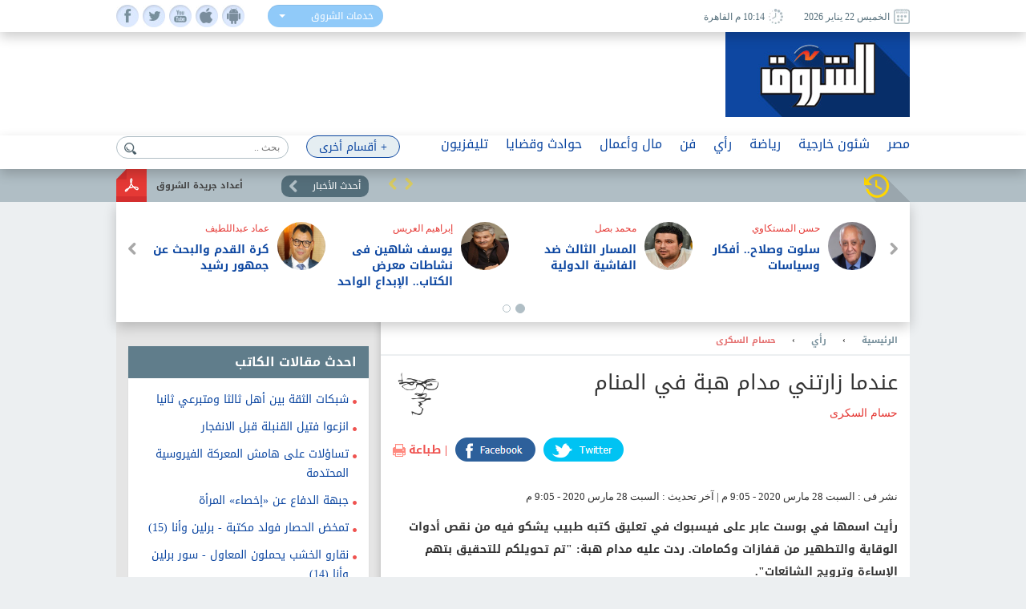

--- FILE ---
content_type: text/html; charset=utf-8
request_url: https://www.shorouknews.com/columns/view.aspx?cdate=28032020&id=dd1cbd69-3cb5-4398-b2c3-b4d59aa63851
body_size: 19142
content:


<!DOCTYPE html PUBLIC "-//W3C//DTD XHTML 1.0 Transitional//EN" "http://www.w3.org/TR/xhtml1/DTD/xhtml1-transitional.dtd">
<html xmlns="http://www.w3.org/1999/xhtml" xml:lang="ar-eg" lang="ar-eg">
<head id="Head1"><link id="MetaUrl_Canonical" rel="canonical" href="https://www.shorouknews.com/columns/view.aspx?cdate=28032020&amp;id=dd1cbd69-3cb5-4398-b2c3-b4d59aa63851" /><meta content="text/html; charset=utf-8" />

    
    <script async src="https://pagead2.googlesyndication.com/pagead/js/adsbygoogle.js?client=ca-pub-1174047515069954"
     crossorigin="anonymous"></script>

    <script async src="https://pagead2.googlesyndication.com/pagead/js/adsbygoogle.js?client=ca-pub-7072246965452303"
     crossorigin="anonymous"></script>
    


<script type='text/javascript'>
    var googletag = googletag || {};
    googletag.cmd = googletag.cmd || [];
    (function () {
        var gads = document.createElement('script');
        gads.async = true;
        gads.type = 'text/javascript';
        var useSSL = 'https:' == document.location.protocol;
        gads.src = (useSSL ? 'https:' : 'http:') +
          '//www.googletagservices.com/tag/js/gpt.js';
        var node = document.getElementsByTagName('script')[0];
        node.parentNode.insertBefore(gads, node);
    })();
    </script>

    <script type='text/javascript'>
        var popupSlot, popupSlot_Home;
        googletag.cmd.push(function () {

            //Managed by Clip
            googletag.defineSlot('/12740106/Home_Right_Wide_Skyscraper_160x600', [160, 600], 'div-gpt-ad-1451389957496-0').addService(googletag.pubads());
            googletag.defineSlot('/12740106/Home_Left_Wide_Skyscraper_160x600', [160, 600], 'div-gpt-ad-1451389957496-1').addService(googletag.pubads());
            googletag.defineSlot('/12740106/Home_Leaderboard_Top_728x90', [728, 90], 'div-gpt-ad-1451389957496-2').addService(googletag.pubads());
            googletag.defineSlot('/12740106/Home_Inline_Rectangle_300x250', [300, 250], 'div-gpt-ad-1451389957496-3').addService(googletag.pubads());
            googletag.defineSlot('/12740106/Home_bottom_custom_570x300', [570, 300], 'div-gpt-ad-1451389957496-4').addService(googletag.pubads());
            googletag.defineSlot('/12740106/Home_2nd_Inline_Rectangle_300x250', [300, 250], 'div-gpt-ad-1451389957496-5').addService(googletag.pubads());
            googletag.defineSlot('/12740106/All_Sections_Inline_Rectangle_300x250', [300, 250], 'div-gpt-ad-1451405396578-2').addService(googletag.pubads());
            googletag.defineSlot('/12740106/All_Sections_2nd_Inline_Rectangle_300x250', [300, 250], 'div-gpt-ad-1451405396578-0').addService(googletag.pubads());
            googletag.defineSlot('/12740106/All_Sections_Leaderboard_Top_728x90', [728, 90], 'div-gpt-ad-1451405396578-3').addService(googletag.pubads());
            googletag.defineSlot('/12740106/All_Sections_Left_Wide_Skyscraper_160x600', [160, 600], 'div-gpt-ad-1451405396578-4').addService(googletag.pubads());
            googletag.defineSlot('/12740106/All_Sections_Right_Wide_Skyscraper_160x600', [160, 600], 'div-gpt-ad-1451405396578-5').addService(googletag.pubads());
            googletag.defineSlot('/12740106/Shorouknews_Innernews_300x600', [300, 600], 'div-gpt-ad-1470315169849-0').addService(googletag.pubads());
            googletag.defineSlot('/12740106/Shorouknews_MultiSize', [[468, 60], [320, 100], [320, 50], [600, 90]], 'div-gpt-ad-1521454979168-0').addService(googletag.pubads());

            popupSlot_Home = googletag.defineSlot('/12740106/Home_Popup_780x400', [780, 400], 'div-gpt-ad-1451998315035-1').addService(googletag.pubads());
            popupSlot = googletag.defineSlot('/12740106/All_Sections_Popup_780x400', [780, 400], 'div-gpt-ad-1451998315035-0').addService(googletag.pubads());

            //googletag.pubads().enableSingleRequest();
            googletag.pubads().collapseEmptyDivs();

            googletag.pubads().addEventListener('slotRenderEnded', function (event) { slotRenderEnded(event); });

            googletag.enableServices();
        });


    </script>


<!-- Facebook Pixel Code -->
<script>
!function(f,b,e,v,n,t,s)
{if(f.fbq)return;n=f.fbq=function(){n.callMethod?
n.callMethod.apply(n,arguments):n.queue.push(arguments)};
if(!f._fbq)f._fbq=n;n.push=n;n.loaded=!0;n.version='2.0';
n.queue=[];t=b.createElement(e);t.async=!0;
t.src=v;s=b.getElementsByTagName(e)[0];
s.parentNode.insertBefore(t,s)}(window,document,'script',
'https://connect.facebook.net/en_US/fbevents.js');
 fbq('init', '2392364917476331'); 
fbq('track', 'PageView');
</script>
<noscript>
 <img height="1" width="1" src="https://www.facebook.com/tr?id=2392364917476331&ev=PageView&noscript=1"/>
</noscript>
<!-- End Facebook Pixel Code -->

    <title>
	
        عندما زارتني مدام هبة في المنام - حسام السكرى - 
        بوابة الشروق
</title><meta property="fb:pages" content="91753888816" />
    <script src='/_Scripts/_JavaScript/ServiceManager-2.0.js' type="text/javascript"></script>
    <script src='/_Scripts/_JavaScript/jquery.min.js' type="text/javascript"></script>
    <script src='/_Scripts/_JavaScript/bootstrap.min.js' type="text/javascript"></script>
    <script src='/_Scripts/_JavaScript/jquery.hoverImageEnlarge.js' type="text/javascript"></script>
    <script src='/_Scripts/_JavaScript/superfish.js' type="text/javascript"></script>
    <script src="https://cdn.speakol.com/widget/js/speakol-widget-v2.js"></script>
    <script type="text/javascript">
        $(document.body).on('click', '.dropdown-menu li', function (event) {

            var $target = $(event.currentTarget);

            $target.closest('.btn-group')
                .find('[data-bind="label"]').text($target.text())
                .end()
                .children('.dropdown-toggle').dropdown('toggle');

            return false;

        });
    </script>
    <script type="text/javascript">
        (function ($) { //create closure so we can safely use $ as alias for jQuery
            $(document).ready(function () {
                // initialise plugin
                var example = $('#example').superfish({
                    //add options here if required
                });
                // buttons to demonstrate Superfish's public methods
                $('.destroy').on('click', function () {
                    example.superfish('destroy');
                });
                $('.init').on('click', function () {
                    example.superfish();
                });
                $('.open').on('click', function () {
                    example.children('li:first').superfish('show');
                });
                $('.close').on('click', function () {
                    example.children('li:first').superfish('hide');
                });
            });
        })(jQuery);
    </script>
    <meta id="Head_MetaFBCover" property="og:image" content="https://www.shorouknews.com/uploadedimages/Columnist/original/hosam-el-sokary-200.jpg"></meta>
    <meta property="og:image:width" content="390" />
    <meta property="og:image:height" content="275" />
    <meta property="fb:app_id" content="300970513306659" />
   
    


    <script type="text/javascript">
        var _sf_startpt = (new Date()).getTime()
    </script>
    
    <div id="fb-root"></div>
    <script>(function (d, s, id) {
                var js, fjs = d.getElementsByTagName(s)[0];
                if (d.getElementById(id)) return;
                js = d.createElement(s); js.id = id;
                js.src = "//connect.facebook.net/ar_AR/sdk.js#xfbml=1&version=v2.6&appId=300970513306659";
                fjs.parentNode.insertBefore(js, fjs);
            }(document, 'script', 'facebook-jssdk'));
    </script>
    
    
    
    <style type="text/css">
        .spinner {
            left: -283px !important;
            top: 62px !important;
        }
    </style>
    
    
    <script src="../_Controls/MultiselectControl/jquery-ui-1.8.custom.min.js" type="text/javascript"></script>
    

<link href="../App_Themes/Site_Blue/bootstrap.css" type="text/css" rel="stylesheet" /><link href="../App_Themes/Site_Blue/Font/droidarabickufi.css" type="text/css" rel="stylesheet" /><link href="../App_Themes/Site_Blue/main25.css" type="text/css" rel="stylesheet" /><link href="../App_Themes/Site_Blue/reset.css" type="text/css" rel="stylesheet" /></head>
<body>
    <form method="post" action="./view.aspx?cdate=28032020&amp;id=dd1cbd69-3cb5-4398-b2c3-b4d59aa63851" id="form1">
<div class="aspNetHidden">
<input type="hidden" name="__VIEWSTATE" id="__VIEWSTATE" value="peQgp/USRY/KNWGVEgTUkFqmei05UkULrwuEN3p0k2i6AkbeWiGXgy1gUanRU1HYTOeZ2/51s2TAwQUEQ8El/DeqrX5VADDMnC60pPwuWS0=" />
</div>

<div class="aspNetHidden">

	<input type="hidden" name="__VIEWSTATEGENERATOR" id="__VIEWSTATEGENERATOR" value="0176C3AE" />
	<input type="hidden" name="__EVENTTARGET" id="__EVENTTARGET" value="" />
	<input type="hidden" name="__EVENTARGUMENT" id="__EVENTARGUMENT" value="" />
	<input type="hidden" name="__EVENTVALIDATION" id="__EVENTVALIDATION" value="F4651jRtmGsYApRdU4wkt55nq3HFIFn9/+34iCQN0Lb2Z/1R2c/RufivzKQQA6/8n/Hrefkqcj2eEGPpRWaLulgEQKSzPqjXorL/Qhw8vWOUnO13jYuVaizLq0Y+L5FLqBZq2t6rHvHWD0irkxbVkhf/95nankZtkhfmSIbZ4P8QyzBqM33pNGVtA+h+DFWNbU3cduDwwY2dTbNlv8Xf9Q==" />
</div>
    <!-- Start Alexa Certify Javascript -->
    <script type="text/javascript" src="https://d31qbv1cthcecs.cloudfront.net/atrk.js"></script>
    <script type="text/javascript">
        _atrk_opts = { atrk_acct: "RaMVf1a8n5000a", domain: "shorouknews.com" }; atrk();
    </script>
    <noscript>
        <img src="https://d5nxst8fruw4z.cloudfront.net/atrk.gif?account=RaMVf1a8n5000a" style="display: none"
            height="1" width="1" alt="" />
    </noscript>
    <!-- End Alexa Certify Javascript -->
    

    <!-- HEADER -->
    <header>

	    <div class="top">
		    <div class="wrapper">
			    <div class="socialIcons">
				    <ul>
					    <li><a class="fb" href="https://www.facebook.com/shorouknews" target="_blank"> </a></li>
					    <li><a class="tw" href="https://twitter.com/#!/shorouk_news" target="_blank"> </a></li>
					    <li><a class="yt" href="https://www.youtube.com/channel/UCGONWo6kCXGwtyA8SHrHIAw" target="_blank"> </a></li>
                        <li><a class="ios" href="https://itunes.apple.com/us/app/%D8%A7%D9%84%D8%B4%D8%B1%D9%88%D9%82/id1458481490" target="_blank"> </a></li>
                        <li><a class="android" href="https://play.google.com/store/apps/details?id=com.priland.shorouknews" target="_blank"> </a></li>
				    </ul>
			    </div>
			    <div class="servSelect">
				    <div class="btn-group btn-input clearfix">
					    <button type="button" class="dropdown-toggle form-control" data-toggle="dropdown">
						    <span data-bind="label">خدمات الشروق</span> <span class="caret"></span>
					    </button>
					    <ul class="dropdown-menu" role="menu">
                            <li><a href="../currency">أسعار العملات</a></li>
                         
						    <li><a href="../prayertimes">مواقيت الصلاة</a></li>
                            <li><a href="../rss">تلقيمات RSS</a></li>
                            <li><a href="../apps">خدمات الموبايل</a></li>
					    </ul>
				    </div>
			    </div>
                
			    <div class="dateArea">
				    <span>
					    <i><img src="../app_themes/images/date-ico.jpg" alt="" /></i>
					    الخميس 22 يناير 2026
				    </span>
				    <span>
					    <i><img src="../app_themes/images/clock-ico.jpg" alt="" /></i>
					     10:14 م  القاهرة</span>
				    
			    </div>
		    </div>
	    </div>
	
	    <div class="middleHeader">
		    <div class="wrapper">
			    <div class="logo">
				    <a href="../">
					    <img src="../app_themes/images/logo.jpg" alt="بوابة الشروق" />
				    </a>
			    </div>
			    <div id="Body_DivAd" class="ad">
                     
<!-- /12740106/All_Sections_Leaderboard_Top_728x90 -->
<div id='div-gpt-ad-1451405396578-3' style='height: 90px; width: 728px;'>
    <script type='text/javascript'>
        googletag.cmd.push(function () { googletag.display('div-gpt-ad-1451405396578-3'); });
    </script>
</div>

			    </div>
			    <div class="clear"></div>
               
		    </div>
	    </div>

        <!-- RAMADAN -->
        <div class="blank">
        </div>
        <!-- RAMADAN -->
         
        <div class="navArea">
		
		    <nav>

			    <ul class="navFirstul">

				    <li class="search">
				     
<script type="text/javascript">
    function clickButton(e, buttonid) {
        //    debugger;
        var bt = document.getElementById(buttonid);
        if (typeof (bt) == 'object') {
            if (navigator.appName.indexOf("Netscape") > -1) {
                if (e.keyCode == 13) {
                    if (bt && typeof (bt.click) == 'undefined') {
                        bt.click = addClickFunction1(bt);
                    }
                }
            }
            if (navigator.appName.indexOf("Microsoft Internet Explorer") > -1) {
                if (event.keyCode == 13) {
                    bt.click();
                    return false;
                }
            }
        }
    }

    function addClickFunction1(bt) {
        //    debugger;
        var result = true;
        if (bt.onclick) result = bt.onclick();
        if (typeof (result) == 'undefined' || result) {
            eval(bt.href);
        }
    }
  
  

</script>
<div id="Body_SearchControl1_Panel1" onkeypress="javascript:return WebForm_FireDefaultButton(event, &#39;Body_SearchControl1_lbtn_Search&#39;)">
	
<div class="search">
    <input type="submit" name="ctl00$ctl00$Body$SearchControl1$lbtn_Search" value="" id="Body_SearchControl1_lbtn_Search" class="searchBtn btn btn-default" aria-label="Left Align" />
    <input name="ctl00$ctl00$Body$SearchControl1$TextBox1" type="text" id="Body_SearchControl1_TextBox1" class="searchBox glyphicon glyphicon-search" placeholder="بحث .." onkeypress="javascript:return clickButton(event,&#39;Body_SearchControl1_lbtn_Search&#39;);" />
    </div>

</div>

				    </li>



          
                



                   <li class="moreNavItem">

                        <ul class="sf-menu" id="example">
                                <li class="moreDropDown">
					                <a class="moreDropDownBtn" href="#" >+ أقسام أخرى</a>

					    <ul>
                             
                                    <li>
								        <a href='/local'>محافظات</a>
                                        
							        </li>
                                 
                                    <li>
								        <a href='/ladies'>مرأة</a>
                                        
							        </li>
                                 
                                    <li>
								        <a href='/variety'>منوعات</a>
                                        <ul id="Body_RptrOtherSections_UlMenu_2">
                                            
                                                       <li><a href='/variety/Internet-Comm'>تكنولوجيا</a></li>
                                                
                                                       <li><a href='/variety/sciences'>علوم</a></li>
                                                
                                                       <li><a href='/variety/Youth-Edu'>شباب وتعليم</a></li>
                                                
                                                       <li><a href='/variety/RostomSt'>9 شارع رستم</a></li>
                                                
                                                       <li><a href='/variety/health'>صحة</a></li>
                                                
                                        </ul>
							        </li>
                                 
                                    <li>
								        <a href='/universities'>جامعات</a>
                                        
							        </li>
                                 
                                    <li>
								        <a href='/people-life'>ألوان الحياة</a>
                                        <ul id="Body_RptrOtherSections_UlMenu_4">
                                            
                                                       <li><a href='/people-life/animals'>حيوانات أليفة</a></li>
                                                
                                                       <li><a href='/people-life/trips'>سفرية وخروجة</a></li>
                                                
                                                       <li><a href='/people-life/history'>تاريخ</a></li>
                                                
                                        </ul>
							        </li>
                                 
                                    <li>
								        <a href='/auto'>سيارات</a>
                                        
							        </li>
                                 
                                    <li>
								        <a href='/Culture'>ثقافة</a>
                                        
							        </li>
                                 
					
                            
                            <li><a href="../galleries" id="Body_A3">صور </a></li>
                            <li><a href="../caricature" id="Body_A4">كاريكاتير </a></li>
                            <li><a href="https://eg.waseet.shorouknews.com/ar/site/cairo/index" id="Body_A2" target="_blank">الوسيط</a></li>
                                       
					    </ul>

    </li>
    </ul>

				    </li>











                    
                                  <li class="dropdown">
                                  	    <a href='/egypt' class="dropdown-toggle disabled" data-toggle="dropdown" role="button" aria-expanded="false">مصر</a>
                                 
                                    	    <ul id="Body_RptrSections_UlMenu_0" class="dropdown-menu" role="menu">
                                                <hr>
                                         <li class="dropDown-innerWithli">
                                              <ul class="dropDown-innerWithColor">

                                                 
                                                  <li class="thumbs">
                                                      <div class="subTop">
                                                             
											                        <a href="/news/view.aspx?cdate=22012026&id=dce1f206-88e1-4891-a2e4-b181badc94d0">
											                         <img id="Body_RptrSections_RptrLatestNews_0_imgNews_0" src="https://www.shorouknews.com/uploadedimages/Sections/Egypt/original/Hdjdkdkdkdldl.jpeg" />
												                        <span>النائب هاني حليم: رسائل الرئيس السيسي تؤكد أن القطاع الخاص شريك رئيسي في التنمية وبناء الاقتصاد الوطني</span>
											                        </a>
                                                                
											                        <a href="/news/view.aspx?cdate=22012026&id=8567eff4-c02f-48d5-98c0-5d0fcd6b5032">
											                         <img id="Body_RptrSections_RptrLatestNews_0_imgNews_1" src="https://www.shorouknews.com/uploadedimages/Other/original/%d8%ba%d8%b965555555555555555555555555555555555555555555555555555555555555555555555555555555555555555555555.JPG" />
												                        <span>أبو شقة يعلن دعمه لهاني سري الدين في انتخابات رئاسة الوفد</span>
											                        </a>
                                                                
											                        <a href="/news/view.aspx?cdate=22012026&id=62d4c850-4ad8-47ec-a999-cb603daa9593">
											                         <img id="Body_RptrSections_RptrLatestNews_0_imgNews_2" src="https://www.shorouknews.com/uploadedimages/Sections/Egypt/original/Jdjdjjdkkkkk.jpeg" />
												                        <span>توقيع مذكرة تفاهم بين وزارة التضامن ودار الإفتاء لتحقيق التكامل وخدمة مصالح المواطنين</span>
											                        </a>
                                                                
											                        <a href="/news/view.aspx?cdate=22012026&id=bb79880a-905c-4185-99b2-0a7c7e24d61c">
											                         <img id="Body_RptrSections_RptrLatestNews_0_imgNews_3" src="https://www.shorouknews.com/uploadedimages/Other/original/e2b3e2e1-1ce1-4ec7-81df-456bfa1d6078.jpg" />
												                        <span>رئيسة الهيئة البرلمانية لـ«الإصلاح والتنمية» إيرين سعيد لـ«الشروق»: الدين يلتهم 86% من الموازنة وقصرنا فى استخدام الاستجواب</span>
											                        </a>
                                                                
                                                          <div class="clear"></div>
                                                          </div>
                                                      
                                                      </li>
                                                </ul>
                                            </li>
                                        </ul>
                                    </li>
                                
                                  <li class="dropdown">
                                  	    <a href='/Politics' class="dropdown-toggle disabled" data-toggle="dropdown" role="button" aria-expanded="false">شئون خارجية</a>
                                 
                                    	    <ul id="Body_RptrSections_UlMenu_1" class="dropdown-menu" role="menu">
                                                <hr>
                                         <li class="dropDown-innerWithli">
                                              <ul class="dropDown-innerWithColor">

                                                 <li id="Body_RptrSections_LiSubSections_1" class="subSections">
									                <ul>
                                                        
                                                                <li class="subSectionsItem">
                                                                    <h2>
                                                                        <a href='/Politics/arab'>
                                                                            شرق أوسط</a>
                                                                    </h2>
                                                                </li>
                                                            
                                                                <li class="subSectionsItem">
                                                                    <h2>
                                                                        <a href='/Politics/world'>
                                                                            العالم</a>
                                                                    </h2>
                                                                </li>
                                                            
                                                    </ul>
                                                        </li>
                                                  <li class="thumbs">
                                                      <div class="subTop">
                                                             
											                        <a href="/news/view.aspx?cdate=22012026&id=c40aefe6-110e-49bf-a8e4-29401ab4d772">
											                         <img id="Body_RptrSections_RptrLatestNews_1_imgNews_0" src="https://www.shorouknews.com/uploadedimages/Other/original/-0-0%d9%86009%d9%85%d9%85%d9%85%d9%85%d9%85%d9%85%d9%85%d9%85%d9%85%d9%85%d9%86.JPG" />
												                        <span>رئيس وزراء جرينلاند: نرغب بالبقاء تحت سيادة الدنمارك</span>
											                        </a>
                                                                
											                        <a href="/news/view.aspx?cdate=22012026&id=fdd6f918-49fc-4767-9975-dcca3b00f2c0">
											                         <img id="Body_RptrSections_RptrLatestNews_1_imgNews_1" src="https://www.shorouknews.com/uploadedimages/Other/original/66%d9%81%d9%8166%d9%816%d9%816%d9%816565%d9%81.JPG" />
												                        <span>غزة الجديدة.. خطة أمريكية تشمل أبراجا سكنية ومراكز بيانات ومنتجعات ساحلية</span>
											                        </a>
                                                                
											                        <a href="/news/view.aspx?cdate=22012026&id=5fdb953c-65ba-4714-976c-0696441f174d">
											                         <img id="Body_RptrSections_RptrLatestNews_1_imgNews_2" src="https://www.shorouknews.com/uploadedimages/Other/original/trump-zelensky.jpg" />
												                        <span>ماذا قال ترامب عن الاجتماع مع زيلينسكي؟</span>
											                        </a>
                                                                
                                                          <div class="clear"></div>
                                                          </div>
                                                      
                                                      </li>
                                                </ul>
                                            </li>
                                        </ul>
                                    </li>
                                
                                  <li class="dropdown">
                                  	    <a href='/sports' class="dropdown-toggle disabled" data-toggle="dropdown" role="button" aria-expanded="false">رياضة</a>
                                 
                                    	    <ul id="Body_RptrSections_UlMenu_2" class="dropdown-menu" role="menu">
                                                <hr>
                                         <li class="dropDown-innerWithli">
                                              <ul class="dropDown-innerWithColor">

                                                 <li id="Body_RptrSections_LiSubSections_2" class="subSections">
									                <ul>
                                                        
                                                                <li class="subSectionsItem">
                                                                    <h2>
                                                                        <a href='/sports/local-sports'>
                                                                            رياضة محلية</a>
                                                                    </h2>
                                                                </li>
                                                            
                                                                <li class="subSectionsItem">
                                                                    <h2>
                                                                        <a href='/sports/international'>
                                                                            رياضة عالمية</a>
                                                                    </h2>
                                                                </li>
                                                            
                                                    </ul>
                                                        </li>
                                                  <li class="thumbs">
                                                      <div class="subTop">
                                                             
											                        <a href="/news/view.aspx?cdate=22012026&id=a8511ea1-e1ca-4546-a017-04e2e7c5b8f0">
											                         <img id="Body_RptrSections_RptrLatestNews_2_imgNews_0" src="https://www.shorouknews.com/uploadedimages/Sections/Sports/original/Messenger_creation_3E14F624-4FCC-4D74-9321-20EC058D02A7.jpeg" />
												                        <span>القادسية يعود من تأخره بفوز مثير ضد الاتحاد في الدوري السعودي</span>
											                        </a>
                                                                
											                        <a href="/news/view.aspx?cdate=22012026&id=e5e9801a-5135-4fab-a858-da8f97abae04">
											                         <img id="Body_RptrSections_RptrLatestNews_2_imgNews_1" src="https://www.shorouknews.com/uploadedimages/Sections/Sports/original/alahly-young-africans.jpg" />
												                        <span>الأهلي والهيمنة التاريخية.. قبل مواجهة حاسمة أمام يانج أفريكانز</span>
											                        </a>
                                                                
											                        <a href="/news/view.aspx?cdate=22012026&id=cc75345d-37da-4f4d-bfbf-fbb941840741">
											                         <img id="Body_RptrSections_RptrLatestNews_2_imgNews_2" src="https://www.shorouknews.com/uploadedimages/Sections/Sports/original/efa-coaching-training.jpg" />
												                        <span>ختام دبلومة الرخصة الإفريقية «A7» بمشاركة 19 مدربا</span>
											                        </a>
                                                                
                                                          <div class="clear"></div>
                                                          </div>
                                                      
                                                      </li>
                                                </ul>
                                            </li>
                                        </ul>
                                    </li>
                                
                                  <li class="dropdown">
                                  	    <a href='/columns' class="dropdown-toggle disabled" data-toggle="dropdown" role="button" aria-expanded="false">رأي</a>
                                 
                                    	    
                                    </li>
                                
                                  <li class="dropdown">
                                  	    <a href='/art' class="dropdown-toggle disabled" data-toggle="dropdown" role="button" aria-expanded="false">فن</a>
                                 
                                    	    <ul id="Body_RptrSections_UlMenu_4" class="dropdown-menu" role="menu">
                                                <hr>
                                         <li class="dropDown-innerWithli">
                                              <ul class="dropDown-innerWithColor">

                                                 
                                                  <li class="thumbs">
                                                      <div class="subTop">
                                                             
											                        <a href="/news/view.aspx?cdate=22012026&id=432571a2-698b-4d2a-9129-08525b2c4a0b">
											                         <img id="Body_RptrSections_RptrLatestNews_4_imgNews_0" src="https://www.shorouknews.com/uploadedimages/Other/original/6581420023328202506010356465646.jpg" />
												                        <span>أشرف زكي ينفي نقل عادل إمام إلى المستشفى بسبب أزمة صحية</span>
											                        </a>
                                                                
											                        <a href="/news/view.aspx?cdate=22012026&id=d74d518d-1734-4c2a-89aa-d32f7489b4b4">
											                         <img id="Body_RptrSections_RptrLatestNews_4_imgNews_1" src="https://www.shorouknews.com/uploadedimages/Other/original/2026-639047069068139066-813.jpg" />
												                        <span>تنفيذا لوصية والدته.. رضا البحراوي يعلن اعتزاله الفن</span>
											                        </a>
                                                                
											                        <a href="/news/view.aspx?cdate=22012026&id=b3d57c12-5853-4036-b73f-cd1555399221">
											                         <img id="Body_RptrSections_RptrLatestNews_4_imgNews_2" src="https://www.shorouknews.com/uploadedimages/Other/original/%d9%8777777777777777777777777777777777777777777777777777777777777777777777777777777777777777777.JPG" />
												                        <span>فى الربع الأول من العام.. دور العرض السينمائية العالمية تستقبل 70 فيلمًا</span>
											                        </a>
                                                                
											                        <a href="/news/view.aspx?cdate=22012026&id=1bac71b1-8b4f-408b-8fa9-a33d3855956e">
											                         <img id="Body_RptrSections_RptrLatestNews_4_imgNews_3" src="https://www.shorouknews.com/uploadedimages/Other/original/%d8%b3333333333333333333333333333333333333333333333333333333333333333333333333333333333333333333333.jpg" />
												                        <span>5 فنانات و5 فنانين في الترشيحات النهائية لجائزتي أفضل ممثل مساعد وأفضل ممثلة مساعدة</span>
											                        </a>
                                                                
                                                          <div class="clear"></div>
                                                          </div>
                                                      
                                                      </li>
                                                </ul>
                                            </li>
                                        </ul>
                                    </li>
                                
                                  <li class="dropdown">
                                  	    <a href='/Economy' class="dropdown-toggle disabled" data-toggle="dropdown" role="button" aria-expanded="false">مال وأعمال</a>
                                 
                                    	    <ul id="Body_RptrSections_UlMenu_5" class="dropdown-menu" role="menu">
                                                <hr>
                                         <li class="dropDown-innerWithli">
                                              <ul class="dropDown-innerWithColor">

                                                 <li id="Body_RptrSections_LiSubSections_5" class="subSections">
									                <ul>
                                                        
                                                                <li class="subSectionsItem">
                                                                    <h2>
                                                                        <a href='/Economy/business'>
                                                                            أعمال</a>
                                                                    </h2>
                                                                </li>
                                                            
                                                                <li class="subSectionsItem">
                                                                    <h2>
                                                                        <a href='/Economy/citizines'>
                                                                            مواطن</a>
                                                                    </h2>
                                                                </li>
                                                            
                                                    </ul>
                                                        </li>
                                                  <li class="thumbs">
                                                      <div class="subTop">
                                                             
											                        <a href="/news/view.aspx?cdate=22012026&id=129e0a16-346c-4bf4-bb2b-8d031e22891d">
											                         <img id="Body_RptrSections_RptrLatestNews_5_imgNews_0" src="https://www.shorouknews.com/uploadedimages/Other/original/beeb26f2-42a4-4894-b00d-74011bb6f3bf.jpg" />
												                        <span>وزير المالية: دور قوى ومؤثر للسياسات المالية فى تحفيز الأنشطة الاقتصادية والتصديرية</span>
											                        </a>
                                                                
											                        <a href="/news/view.aspx?cdate=22012026&id=ad15a95b-e4ef-4cd3-b1f5-c22eb994162f">
											                         <img id="Body_RptrSections_RptrLatestNews_5_imgNews_1" src="https://www.shorouknews.com/uploadedimages/Other/original/%d9%87%d8%b4%d8%a7%d9%85%20%d8%b9%d8%b2%20%d8%a7%d9%84%d8%b9%d8%b1%d8%a8.jpg" />
												                        <span>هشام عز العرب: العملة المصرية مسعرة بشكل عادل.. ومعظم الأموال الساخنة غير موجودة في الاحتياطي</span>
											                        </a>
                                                                
											                        <a href="/news/view.aspx?cdate=22012026&id=341a97a3-8d6c-4f95-96f8-50deff1e3d82">
											                         <img id="Body_RptrSections_RptrLatestNews_5_imgNews_2" src="https://www.shorouknews.com/uploadedimages/Other/original/00%d9%85909%d9%869%d9%869900%d9%860%d9%860.JPG" />
												                        <span>وزير الاستثمار يبحث مع الرئيس التنفيذي لشركة ميريديام فرص الاستثمار في مصر</span>
											                        </a>
                                                                
                                                          <div class="clear"></div>
                                                          </div>
                                                      
                                                      </li>
                                                </ul>
                                            </li>
                                        </ul>
                                    </li>
                                
                                  <li class="dropdown">
                                  	    <a href='/accidents' class="dropdown-toggle disabled" data-toggle="dropdown" role="button" aria-expanded="false">حوادث وقضايا</a>
                                 
                                    	    <ul id="Body_RptrSections_UlMenu_6" class="dropdown-menu" role="menu">
                                                <hr>
                                         <li class="dropDown-innerWithli">
                                              <ul class="dropDown-innerWithColor">

                                                 
                                                  <li class="thumbs">
                                                      <div class="subTop">
                                                             
											                        <a href="/news/view.aspx?cdate=22012026&id=689486cb-188a-4fe3-a37e-8d88d7c36794">
											                         <img id="Body_RptrSections_RptrLatestNews_6_imgNews_0" src="https://www.shorouknews.com/uploadedimages/Other/original/%d9%82%d9%82455555555555555555555555555555555555555555555555555555555555555555555555555555555555.JPG" />
												                        <span>اندلاع حريق بمخلفات في أرض كلية الزراعة بجامعة القاهرة</span>
											                        </a>
                                                                
											                        <a href="/news/view.aspx?cdate=22012026&id=4e769f54-8fce-4175-b9cc-9db0c54ea46b">
											                         <img id="Body_RptrSections_RptrLatestNews_6_imgNews_1" src="https://www.shorouknews.com/uploadedimages/Other/original/%d8%a843%d9%8443%d9%84443343434.JPG" />
												                        <span>12 فبراير.. الحكم في اتهام مسئولي اتحاد السباحة بقضية غرق السباح يوسف</span>
											                        </a>
                                                                
											                        <a href="/news/view.aspx?cdate=22012026&id=05169c08-cd69-41e6-be81-f5f42d691bdd">
											                         <img id="Body_RptrSections_RptrLatestNews_6_imgNews_2" src="https://www.shorouknews.com/uploadedimages/Other/original/%d9%8a%d8%ab3333333333333333333333333333333333333333333333333333333333333333333333333333333333333333333333333333.JPG" />
												                        <span>ضبط متهمة بنشر فيديوهات رقص خادش للحياء في الإسكندرية</span>
											                        </a>
                                                                
											                        <a href="/news/view.aspx?cdate=22012026&id=8ed48ed9-ec3d-4188-80f0-bcfdb1f51b0f">
											                         <img id="Body_RptrSections_RptrLatestNews_6_imgNews_3" src="https://www.shorouknews.com/uploadedimages/Other/original/%d8%a7%d9%84%d8%a5%d8%b9%d8%af%d8%a7%d9%85%20%d9%84%d8%b4%d8%ae%d8%b5%d9%8a%d9%86%20%d9%88%d8%a7%d9%84%d9%85%d8%a4%d8%a8%d8%af%20%d9%84%d8%a2%d8%ae%d8%b1%20%d9%84%d8%a7%d8%aa%d9%87%d8%a7%d9%85%d9%87%d9%85%20%d8%a8%d8%ae%d8%b7%d9%81%20%d8%b5%d9%8a%d8%af%d9%84%d9%8a%20%d9%88%d9%82%d8%aa%d9%84%d9%87%20%d9%81%d9%8a%20%d8%a8%d9%86%d9%87%d8%a7%20%d8%a8%d8%a7%d9%84%d9%82%d9%84%d9%8a%d9%88%d8%a8%d9%8a%d8%a9.jpg" />
												                        <span>المؤبد لـ 4 متهمين أسسوا جماعة إرهابية لاستهداف مؤسسات الدولة في الإسكندرية</span>
											                        </a>
                                                                
                                                          <div class="clear"></div>
                                                          </div>
                                                      
                                                      </li>
                                                </ul>
                                            </li>
                                        </ul>
                                    </li>
                                
                                  <li class="dropdown">
                                  	    <a href='/tv' class="dropdown-toggle disabled" data-toggle="dropdown" role="button" aria-expanded="false">تليفزيون</a>
                                 
                                    	    <ul id="Body_RptrSections_UlMenu_7" class="dropdown-menu" role="menu">
                                                <hr>
                                         <li class="dropDown-innerWithli">
                                              <ul class="dropDown-innerWithColor">

                                                 
                                                  <li class="thumbs">
                                                      <div class="subTop">
                                                             
											                        <a href="/news/view.aspx?cdate=22012026&id=7f2145b0-47ee-4ecc-9237-8ac6f76ca639">
											                         <img id="Body_RptrSections_RptrLatestNews_7_imgNews_0" src="https://www.shorouknews.com/uploadedimages/Other/original/5%d9%824%d9%81%d8%ab45%d9%81%d9%82%d8%a8%d8%ab%d9%825%d8%ab4%d9%81%d9%82%d8%ab54%d9%82%d9%81%d9%8254%d8%ab.JPG" />
												                        <span>مصطفى بكري عن قمة السيسي وترامب: الرئيس عبر عن إرادة شعبه.. ورسالة سد النهضة وصلت وفُهمت جيدا</span>
											                        </a>
                                                                
											                        <a href="/news/view.aspx?cdate=22012026&id=66183a8d-48eb-463e-ad72-2d9c24b8f67b">
											                         <img id="Body_RptrSections_RptrLatestNews_7_imgNews_1" src="https://www.shorouknews.com/uploadedimages/Other/original/1640998505_image.jpg" />
												                        <span>بعد جلسة استماع.. الأعلى للإعلام: منع ظهور ميدو إعلاميا لمدة شهرين بسبب تصريحاته عن إنجازات المنتخب خلال الفترة من 2006 إلى 2010</span>
											                        </a>
                                                                
											                        <a href="/news/view.aspx?cdate=22012026&id=5ba2bfd7-514c-4096-95c7-ffe34574290a">
											                         <img id="Body_RptrSections_RptrLatestNews_7_imgNews_2" src="https://www.shorouknews.com/uploadedimages/Other/original/%d8%aa211111111111111111111111111111111111111111111111111111111111111111111111111111111111111.jpg" />
												                        <span>أحمد موسى: الإعلان عن حل جذري لأزمة رسوم هواتف المصريين في الخارج والسياح خلال أيام</span>
											                        </a>
                                                                
											                        <a href="/news/view.aspx?cdate=22012026&id=d903d6cd-a61b-474a-bee9-ccb19e45a319">
											                         <img id="Body_RptrSections_RptrLatestNews_7_imgNews_3" src="https://www.shorouknews.com/uploadedimages/Other/original/5658669556666666666666666.JPG" />
												                        <span>من أمام الأهرامات ولأول مرة.. التليفزيون المصري وروسيا اليوم يحاوران رواد الفضاء بالمحطة الفضائية الدولية</span>
											                        </a>
                                                                
                                                          <div class="clear"></div>
                                                          </div>
                                                      
                                                      </li>
                                                </ul>
                                            </li>
                                        </ul>
                                    </li>
                                

			    </ul>
				

				
			

		    </nav>

	    </div>

	    <div class="tickerArea">
		    <div class="wrapper"> 
			
		    <div class="tickerMain">
                        <div class="ticker">
                            <div id="carousel-ticker" class="carousel slide" data-ride="carousel">
                                <!-- Wrapper for slides -->
                                <div class="carousel-inner" role="listbox">

                                    

                                </div>
                            </div>
                            <!-- Controls -->
                            <a class="left carousel-control" href="#carousel-ticker" role="button" data-slide="prev">
                                <img src='/app_themes/images/yellowArrow-l-ico.png' alt="">
                            </a>
                            <a class="right carousel-control" href="#carousel-ticker" role="button" data-slide="next">
                                <img src='/app_themes/images/yellowArrow-r-ico.png' alt="">
                            </a>
                        </div>
                    </div>

			    <a href="../pdf" class="pdf">أعداد جريدة الشروق</a>
		
	
			    <div class="latestNewsBtn">
				    <a href="../news">أحدث الأخبار</a>
			    </div>
			
		    </div>
	    </div>

           

    </header>
    <!-- HEADER -->


    <div id="Body_Div1" class="wrapper">
        
<script type="text/javascript">
    var adDivID = "div-gpt-ad-1451998315035-0";

    function slotRenderEnded(event) {
        if (event.slot === popupSlot) {
            if (event.isEmpty)
                $("#adPopup").attr("class", "hideAd");
            else {
                var status = $('#' + adDivID).css("display");
                if (status != 'none') {
                    $("#adPopup").attr("class", "showAd");
                    setTimeout(function () {
                        $("#adPopup").attr("class", "hideAd");
                    }, 22000);
                    $(".showAd .close").click(function () {
                        $("#adPopup").attr("class", "hideAd");
                    });
                }
            }
        }
    }
</script>
<div id="adPopup" class="hideAd">
    <div class="close">
    </div>
   <!-- /12740106/All_Sections_Popup_780x400 -->
<div id='div-gpt-ad-1451998315035-0' style='height:400px; width:780px;'>
<script type='text/javascript'>
    googletag.cmd.push(function () { googletag.display('div-gpt-ad-1451998315035-0'); });
</script>
</div>
</div>

        
<div class="shorouknews_TakeOver_left">
  <!-- /12740106/All_Sections_Left_Wide_Skyscraper_160x600 -->
<div id='div-gpt-ad-1451405396578-4' style='height:600px; width:160px;'>
<script type='text/javascript'>
    googletag.cmd.push(function () { googletag.display('div-gpt-ad-1451405396578-4'); });
</script>
</div>
</div>

        
<div class="shorouknews_TakeOver_right">
   <!-- /12740106/All_Sections_Right_Wide_Skyscraper_160x600 -->
<div id='div-gpt-ad-1451405396578-5' style='height:600px; width:160px;'>
<script type='text/javascript'>
    googletag.cmd.push(function () { googletag.display('div-gpt-ad-1451405396578-5'); });
</script>
</div>
</div>

        
        
    <div class="container">
        


        <div class="topHotNews topHotColumns">
            <div id="carousel-example-generic" class="carousel slide" data-ride="carousel">
                <!-- Indicators -->
                <ol class="carousel-indicators">
                    
                            <li data-target="#carousel-example-generic" data-slide-to='0' class='active'></li>
                        
                            <li data-target="#carousel-example-generic" data-slide-to='1' class=''></li>
                        
                </ol>
                <!-- Wrapper for slides -->
                <div id="Body_Body_DivSelectedArticles" class="carousel-inner" role="listbox">
                    
                            <div class='item active'><ul class='carouThumbs carouThumbsColumns'>
                            <li>
                                <div class="img">
                                    <a id="Body_Body_RptrSelectedColumns_HLimgColumnist_0" href="/columns/hassan-el-mestekawy"><img id="Body_Body_RptrSelectedColumns_ImgColumnist_0" src="https://www.shorouknews.com/uploadedimages/Columnist/original/received_659346355982708.jpeg" alt="حسن المستكاوي" /></a>
                                </div>
                                <div class="txt">
                                    <span>
                                        <a id="Body_Body_RptrSelectedColumns_HLColumnist_0" href="/columns/hassan-el-mestekawy">حسن المستكاوي</a>
                                    </span>
                                    <strong><a href='/columns/view.aspx?cdate=22012026&id=326d6069-230d-4769-919d-202092f4037b'>
                                        سلوت وصلاح.. أفكار وسياسات
                                    </a></strong>

                                </div>
                                <div class="clear">
                                </div>
                            </li>
                            
                        
                            
                            <li>
                                <div class="img">
                                    <a id="Body_Body_RptrSelectedColumns_HLimgColumnist_1" href="/columns/MohamedBassal"><img id="Body_Body_RptrSelectedColumns_ImgColumnist_1" src="https://www.shorouknews.com/uploadedimages/Columnist/original/9bd2c534-9e71-4ccd-8aaf-f84930831e51.jpg" alt="محمد بصل" /></a>
                                </div>
                                <div class="txt">
                                    <span>
                                        <a id="Body_Body_RptrSelectedColumns_HLColumnist_1" href="/columns/MohamedBassal">محمد بصل</a>
                                    </span>
                                    <strong><a href='/columns/view.aspx?cdate=22012026&id=bac35308-7e88-4c61-8431-1653e2059fd9'>
                                        المسار الثالث ضد الفاشية الدولية
                                    </a></strong>

                                </div>
                                <div class="clear">
                                </div>
                            </li>
                            
                        
                            
                            <li>
                                <div class="img">
                                    <a id="Body_Body_RptrSelectedColumns_HLimgColumnist_2" href="/columns/EbrahimElaris"><img id="Body_Body_RptrSelectedColumns_ImgColumnist_2" src="https://www.shorouknews.com/uploadedimages/Columnist/original/494858013_1587009078658136_8710721831063422780_n.jpg" alt="إبراهيم العريس" /></a>
                                </div>
                                <div class="txt">
                                    <span>
                                        <a id="Body_Body_RptrSelectedColumns_HLColumnist_2" href="/columns/EbrahimElaris">إبراهيم العريس</a>
                                    </span>
                                    <strong><a href='/columns/view.aspx?cdate=22012026&id=7f5b2f79-0978-4b63-b303-41d5d391cdcc'>
                                        يوسف شاهين فى نشاطات معرض الكتاب.. الإبداع الواحد والمعركة الواحدة
                                    </a></strong>

                                </div>
                                <div class="clear">
                                </div>
                            </li>
                            
                        
                            
                            <li>
                                <div class="img">
                                    <a id="Body_Body_RptrSelectedColumns_HLimgColumnist_3" href="/columns/emadabdellatif"><img id="Body_Body_RptrSelectedColumns_ImgColumnist_3" src="https://www.shorouknews.com/uploadedimages/Columnist/original/received_937346264084470.jpeg" alt="عماد عبداللطيف" /></a>
                                </div>
                                <div class="txt">
                                    <span>
                                        <a id="Body_Body_RptrSelectedColumns_HLColumnist_3" href="/columns/emadabdellatif">عماد عبداللطيف</a>
                                    </span>
                                    <strong><a href='/columns/view.aspx?cdate=22012026&id=b92b879f-ad20-4169-987f-25ee811bad4f'>
                                        كرة القدم والبحث عن جمهور رشيد
                                    </a></strong>

                                </div>
                                <div class="clear">
                                </div>
                            </li>
                            </ul></div>
                        
                            <div class='item'><ul class='carouThumbs carouThumbsColumns'>
                            <li>
                                <div class="img">
                                    <a id="Body_Body_RptrSelectedColumns_HLimgColumnist_4" href="/columns/Arab-Press"><img id="Body_Body_RptrSelectedColumns_ImgColumnist_4" src="https://www.shorouknews.com/uploadedimages/Columnist/original/received_1107300206756843.jpeg" alt="صحافة عربية" /></a>
                                </div>
                                <div class="txt">
                                    <span>
                                        <a id="Body_Body_RptrSelectedColumns_HLColumnist_4" href="/columns/Arab-Press">صحافة عربية</a>
                                    </span>
                                    <strong><a href='/columns/view.aspx?cdate=22012026&id=c0287962-e60c-4234-80ac-4ea2e434a045'>
                                        إدمان التسوق عند النساء
                                    </a></strong>

                                </div>
                                <div class="clear">
                                </div>
                            </li>
                            
                        
                            
                            <li>
                                <div class="img">
                                    <a id="Body_Body_RptrSelectedColumns_HLimgColumnist_5" href="/columns/Israel-press"><img id="Body_Body_RptrSelectedColumns_ImgColumnist_5" src="https://www.shorouknews.com/uploadedimages/Columnist/original/received_622449885651397.jpeg" alt="من الصحافة الإسرائيلية" /></a>
                                </div>
                                <div class="txt">
                                    <span>
                                        <a id="Body_Body_RptrSelectedColumns_HLColumnist_5" href="/columns/Israel-press">من الصحافة الإسرائيلية</a>
                                    </span>
                                    <strong><a href='/columns/view.aspx?cdate=22012026&id=a8c46404-22c4-4d27-bc37-03e096e3422f'>
                                        ترامب أثبت أنه جيّد لليهود.. لكن هناك تغييرًا مؤسفًا
                                    </a></strong>

                                </div>
                                <div class="clear">
                                </div>
                            </li>
                            
                        
                            
                            <li>
                                <div class="img">
                                    <a id="Body_Body_RptrSelectedColumns_HLimgColumnist_6" href="/columns/ArabWebsite"><img id="Body_Body_RptrSelectedColumns_ImgColumnist_6" src="https://www.shorouknews.com/uploadedimages/Columnist/original/received_891958964817723.jpeg" alt="مواقع عربية" /></a>
                                </div>
                                <div class="txt">
                                    <span>
                                        <a id="Body_Body_RptrSelectedColumns_HLColumnist_6" href="/columns/ArabWebsite">مواقع عربية</a>
                                    </span>
                                    <strong><a href='/columns/view.aspx?cdate=22012026&id=6e3c838e-20db-4e5d-95f7-79e9c0b44659'>
                                        المعضلة الكردية.. هوية عابرة للخرائط ومشروع يبحث عن اكتماله
                                    </a></strong>

                                </div>
                                <div class="clear">
                                </div>
                            </li>
                            
                        
                            
                            <li>
                                <div class="img">
                                    <a id="Body_Body_RptrSelectedColumns_HLimgColumnist_7" href="/columns/Palestinian-issues"><img id="Body_Body_RptrSelectedColumns_ImgColumnist_7" src="https://www.shorouknews.com/uploadedimages/Columnist/original/%d9%82%d8%b6%d8%a7%d9%8a%d8%a7%20%d9%81%d9%84%d8%b3%d8%b7%d9%8a%d9%86%d9%8a%d8%a9.jpeg" alt="قضايا فلسطينية" /></a>
                                </div>
                                <div class="txt">
                                    <span>
                                        <a id="Body_Body_RptrSelectedColumns_HLColumnist_7" href="/columns/Palestinian-issues">قضايا فلسطينية</a>
                                    </span>
                                    <strong><a href='/columns/view.aspx?cdate=22012026&id=cfaf4d41-2012-40ca-8782-7851347da542'>
                                        مجلس سلام ترامب.. النظام العالمى الجديد
                                    </a></strong>

                                </div>
                                <div class="clear">
                                </div>
                            </li>
                            </ul></div>
                        
                </div>

                <!-- Controls -->
                <a class="left carousel-control" href="#carousel-example-generic" role="button" data-slide="prev">
                    <img src="../app_themes/images/greyArrow-l-ico.png" alt="">
                </a>
                <a class="right carousel-control" href="#carousel-example-generic" role="button" data-slide="next">
                    <img src="../app_themes/images/greyArrow-r-ico.png" alt="">
                </a>
            </div>
        </div>





        <div class="leftArea">

            <div class="leftSep"></div>

            <div class="adMain">
                <div class="ad">
                    
<div class="adSquare">
    <!-- /12740106/All_Sections_Inline_Rectangle_300x250 -->
<div id='div-gpt-ad-1451405396578-2' style='height:250px; width:300px;'>
<script type='text/javascript'>
    googletag.cmd.push(function () { googletag.display('div-gpt-ad-1451405396578-2'); });
</script>
</div>
</div>



                </div>
            </div>

            <blockquote id="Body_Body_DivRelatedColumns">
                <div class="title">
                    <h1>احدث مقالات الكاتب</h1>
                </div>
                <div class="content">
                    <ul class="textList blocksListNoHeight">
                        
                                <li><a href='/columns/view.aspx?cdate=11042020&id=9530a7cf-8542-4fcb-83fb-6ba2c6e7e6c0'>
                                    شبكات الثقة بين أهل ثالثا ومتبرعي ثانيا</a> </li>
                            
                                <li><a href='/columns/view.aspx?cdate=04042020&id=e75b7470-4801-4741-bc99-c33bda730f42'>
                                    انزعوا فتيل القنبلة قبل الانفجار</a> </li>
                            
                                <li><a href='/columns/view.aspx?cdate=21032020&id=88c6f17f-f799-4eb0-83d0-37f47953b16c'>
                                    تساؤلات على هامش المعركة الفيروسية المحتدمة</a> </li>
                            
                                <li><a href='/columns/view.aspx?cdate=08022020&id=833b44b0-a29a-4972-aa19-5156ef120a8e'>
                                    جبهة الدفاع عن «إخصاء» المرأة</a> </li>
                            
                                <li><a href='/columns/view.aspx?cdate=01022020&id=1b087b55-1f82-4d3d-8d10-6591ed71de4e'>
                                    تمخض الحصار فولد مكتبة - برلين وأنا (15)</a> </li>
                            
                                <li><a href='/columns/view.aspx?cdate=11012020&id=1d106d83-6d9f-44c3-9f0e-73cab25da00b'>
                                    نقارو الخشب يحملون المعاول - سور برلين وأنا (14)</a> </li>
                            
                    </ul>
                </div>
            </blockquote>

            <blockquote>
                <div id="Body_Body_Poll1_DivPollResult" style="display: none">
</div>

<div id="Body_Body_Poll1_DivVote">
    <div class="title">
        <h1>شارك برأيك</h1>
    </div>
    <div class="content voteContent">
        <strong>
            هل تؤيد استمرار حسام حسن في الإدارة الفنية للمنتخب؟</strong>

        <table id="Body_Body_Poll1_RblAnswers">
	<tr>
		<td><input id="Body_Body_Poll1_RblAnswers_0" type="radio" name="ctl00$ctl00$Body$Body$Poll1$RblAnswers" value="b02ab9ae-5b50-4318-b07a-d4c32c9a8fca" /><label for="Body_Body_Poll1_RblAnswers_0">نعم</label></td>
	</tr><tr>
		<td><input id="Body_Body_Poll1_RblAnswers_1" type="radio" name="ctl00$ctl00$Body$Body$Poll1$RblAnswers" value="f8268477-79f4-4053-8639-7e9cce5398fe" /><label for="Body_Body_Poll1_RblAnswers_1">لا</label></td>
	</tr>
</table>
         <div class="voteActions">
        <a class="results" href="javascript:void(0)" onclick="result()">النتـائـج</a>
        <a class="vote" href="javascript:void(0)" onclick="vote()">تصويت</a>
    </div>
        <div class="clear"></div>
    </div>


   

</div>


<script type="text/javascript" language="javascript">
    function vote() {
        var pollDetailsID = $("#Body_Body_Poll1_DivVote").find("input:checked[type='radio']").val();
        if (pollDetailsID) {

            var manager = new serviceManager();
            manager.serviceUrl = '/_Services/PollManagement.asmx/Vote';
            manager.data = '{pollDetailsID:' + JSON.stringify(pollDetailsID) + ',pollID:' + JSON.stringify("8b1fc133-0dcb-40b9-a562-c8138b7ec9a6") + '}';

            manager.run("DivPollResult", function () {
                result(true);
                $("#Body_Body_Poll1_DivVote").remove();
            });
        }
        else
            alert("لم تقم بتسجيل أي اختيار");
    }



    function result(voted) {

        $("#Body_Body_Poll1_DivVote").hide();
        var manager = new serviceManager();
        manager.serviceUrl = '/_Services/ControlsManagement.asmx/GetPollResult';
        manager.data = '{pollID:' + JSON.stringify('8b1fc133-0dcb-40b9-a562-c8138b7ec9a6') + '}';
        manager.run("Body_Body_Poll1_DivPollResult", function () {
            if (!voted)
                $("#Body_Body_Poll1_DivPollResult").append('<div class="resultBackBg"> <a id="backA" class="resultBack" href="javascript:void(0)" onclick="back();">رجوع</a> </div>');

            $("#Body_Body_Poll1_DivPollResult").show("slow");
        });
    }

    function back() {
        $("#Body_Body_Poll1_DivPollResult").hide();
        $("#Body_Body_Poll1_DivPollResult").html("");
        $("#Body_Body_Poll1_DivVote").show("slow");
    }
</script>


            </blockquote>

            <div class="adMain">
                <div class="ad">
                    
<div class="adSquare">
<!-- /12740106/All_Sections_2nd_Inline_Rectangle_300x250 -->
<div id='div-gpt-ad-1451405396578-0' style='height:250px; width:300px;'>
<script type='text/javascript'>
    googletag.cmd.push(function () { googletag.display('div-gpt-ad-1451405396578-0'); });
</script>
</div>
</div>

                </div>
            </div>

            <div class="akhbarak">
                
            </div>

        </div>
        <!-- leftArea END -->

        <div class="rightArea">

            <div class="breadCrumb">
                <ul>
                    <li><a href='/'>الرئيسية</a></li>
                    <li>›
                    </li>
                    <li><a href='/columns'>رأي</a></li>
                    <li>›
                    </li>
                    <li class="selected"><a href='/columns/hosam-el-sokary'>
                        حسام السكرى</a></li>
                </ul>
                <div class="clear"></div>
            </div>

            <div class="innerNews">

                <div class="topDetails columnTopDetails" data-spy="affix" data-offset-top="400" id="sticky2">
                    <div class="authorImg">
                        <a href='/columns/hosam-el-sokary'>
                            <img src="https://www.shorouknews.com/uploadedimages/Columnist/original/hosam-el-sokary-200.jpg" id="Body_Body_ImgColumnist" alt="حسام السكرى" />
                        </a>
                    </div>
                    <h1>عندما زارتني مدام هبة في المنام</h1>
                    <div class="authorName">
                        <a href='/columns/hosam-el-sokary'>
                            حسام السكرى
                        </a>
                    </div>
                    

                    <div class="clear"></div>

                    <div class="sharing">
                        <a class="printIcon"  target="_blank" href='/columns/print.aspx?cdate=28032020&id=dd1cbd69-3cb5-4398-b2c3-b4d59aa63851'>|  طباعة</a>
                        <div class="fbShare">
                            <a href="javascript:return false;" id="shareButton"></a>
                        </div>
                        <div class="twShare">
                            <a href="#" onclick="return share_click(400, 300)"></a>
                        </div>
                        


                          <!-- Modal Start-->
                        <div class="modal fade" id="divShareFb" tabindex="-1" role="dialog" aria-labelledby="myModalLabel">
                            <div class="modal-dialog" role="document">
                                <div class="modal-content fbShareModalMain">
                                    <button type="button" id="close" class="close" data-dismiss="modal" aria-label="Close"><span aria-hidden="true">&times;</span></button>
                                    <div class="modal-body fbShareModal">
                                        <div class="right">
                                            <strong>أعجبك الموضوع؟</strong>
                                            <span>سجّل إعجابك بصفحتنا على فيسبوك لتحصل على المزيد</span>
                                        </div>
                                        <div class="fb-like" data-href="https://www.facebook.com/shorouknews" data-layout="box_count" data-action="like" data-show-faces="false" data-share="false"></div>

                                        <div class="clear"></div>

                                        <div class="link">
                                            أنا معجب بالشروق بالفعل،<a href="#" onclick="javascript:setCookie('ShoroukNewsFbLiked', 'Dont Show', 365); $('#divShareFb').modal('hide');return false; "> لا تظهر هذه الرسالة مرة أخرى</a> .
                                        </div>

                                    </div>
                                </div>
                            </div>
                        </div>
                        <!-- Modal End-->

                        <script type="text/javascript">
                            $(document).ready(function () {
                                function alignModal() {
                                    var modalDialog = $(this).find(".modal-dialog");

                                    // Applying the top margin on modal dialog to align it vertically center
                                    modalDialog.css("margin-top", Math.max(0, ($(window).height() - modalDialog.height()) / 2));
                                }
                                // Align modal when it is displayed
                                $(".modal").on("shown.bs.modal", alignModal);

                                // Align modal when user resize the window
                                $(window).on("resize", function () {
                                    $(".modal:visible").each(alignModal);
                                });
                            });
                        </script>
                        <div class="clear"></div>
                    </div>
                </div>
                <div class="date">
                    <span>
                            نشر فى :
                    السبت 28 مارس 2020 - 9:05 م 
                    | آخر تحديث :
                    السبت 28 مارس 2020 - 9:05 م 
                    </span>
                </div>
                
<style type="text/css">
    #player
    {
        margin-right: 63px;
    }
    .iqraaly_logo img
    {
        width: 45px;
        height: 62px;
        margin-left: 70px;
    }
</style>
<div id="player">
</div>
<script>
    $(document).ready(function () {
        $.ajax({
            url: "https://menassah.com/player/184044/p/0/0.js",
            dataType: "script",
            success: function () {
                play('', '01-01-0001');
            }
        });
    }); 
</script>

                <div class="eventContent">
                    <p><strong>رأيت اسمها في بوست عابر على فيسبوك في تعليق كتبه طبيب يشكو فيه من نقص أدوات الوقاية والتطهير من قفازات وكمامات. ردت عليه مدام هبة: "تم تحويلكم للتحقيق بتهم الإساءة وترويج الشائعات".</strong></p>
<p>يومها سهرت كثيرا لأتابع أخبار جائحة الكورونا. شعرت بالتعب فوضعت يدي على المكتب وأسندت رأسي ورحت في النوم. استيقظت على "زغدة" في الكتف. فتحت عيني وإذا بها أمامي. هي مدام هبة بشحمها ولحمها تحمل شنطة خضار وتمسك بعصا طويلة تزغدني بها على البعد: "معلش يا أستاذ هنحتاج المكتب.. بس خليك مرتاح". جاء عاملان وجذبا المكتب من الجهتين فامتد عدة أمتار كما لو كان قطعة من العجين. جلست هبة على مبعدة مني بنحو مترين وإلى يميننا ويسارنا جلس شخصان آخران حافظا على نفس المسافة. رفعت رأسي في دهشة وتساءلت:<br />- هو فيه إيه حضرتك ده مكتب خاص؟<br />- معلش يا أستاذ استحملنا شوية دي حالة طوارئ. محتاجين نعمل مؤتمر صحفي على السريع كده.</p>
<p>نظرت لمدام هبة فلمحت جناحين صغيرين كأجنحة الملائكة على ظهرها تحت عظمة الكتف. تساءلت إن كانا سيحملانها بالفعل لو طارت من غرفتي إلى وزارة الصحة. سألتها:<br />- ممكن حضرتك توضحي لي باختصار عشان احتمال اصحى قبل ما تبدأوا المؤتمر؟<br />- لما الدكتور أحمد كتب في الفيس على نقص الماسكات والجاوانتيات أنا ما خلصنيش. فكلمت.. والا بلاش اقولك كلمت مين عشان هيشطبوهالك في الجرنان. المهم يعني كلمته فقال لي ما يصحش نسيب دكاترتنا كده يا هبة. وطلع قرار بتشكيل لجنة عليا لمكافحة الأوبئة كلفها بوضع استراتيجية وطنية، وأصدر تعليمات بعمل مؤتمر صحفي يومي للمتابعة.<br />- كل ده عشان دكتور أحمد؟<br />- الموضوع مش دكتور احمد بس. دي حرب يا أستاذ. توفير كل مستلزمات القطاع الطبي وتشجيع القطاع الخاص والإنتربرينورز على استحداث أو تطوير بدائل لما لا يتوفر منها أولوية، لكن الاستراتيجية بتغطي حاجات كتير عشان نطور خبراتنا. الأمر ما يسلمش. النهاردة كورونا وبكرة إيكا.. حد عارف؟!<br />- طب وأجهزة التنفس وسراير الرعاية؟ ده اللي بيفرق بين بلد والتانية.<br />- احنا ماشيين في أكتر من سكة. المصانع الحربية هتفتح خطوط إنتاج وفيه اتصالات مع شركات أجنبية نفتح لهم خطوط عندنا. ده غير مبادرات أقسام الهندسة الطبية في الجامعات ومسابقات المبتكرين لتصميم بدائل.<br />- ومراكز العزل؟ حضرتك عارفة ان بعض المشتبه في إصابتهم بيخافوا يبلغوا وبعضهم هربانين.<br />- هتتحدث هي ومراكز الكشف والاستقبال. وهنعمل حملة إعلامية تعرضها للناس وتوريهم إنها مجهزة بشكل لائق وتوضح إن لجوءهم لها بيضمن لهم الشفاء ولأهلهم السلامة.<br />- هتعلنوا الاستراتيجية؟<br />- بص يا أستاذ. إيد لوحدها ما تسقفش. عشان تكسب حرب لازم الشعب يكون في ضهرك. لازم يفهم ويشارك عشان هنحتاج متطوعين كتير. فيه برامج تدريب عاجلة مجهزينها لآلاف من طلبة كليات الطب والأسنان والصيدلة وكل المهن الطبية علشان يشاركوا في رعاية المصابين اللي محتمل عددهم يزيد بشكل كبير. دي استراتيجية مكتوبة، هنعلنها وننشرها ونناقشها.<br />- طب وال..<br />- ما تقلقش خالص. آخر النهار هنكون قللنا التكدس في السجون وطلعنا كل اللي ما بيشكلوش خطورة من كبار السن والمرضى والسياسيين والمحتجزين لفترات طويلة بدون محاكمة. كله في الخطة. حضرتك بس كمل الحلم وأول ما تصحي هتلاقيها في الجرايد.<br />- يعني مش هتححقوا مع دكتور أحمد؟<br />- تحقيق إيه يا راجل عيب ده هياخد نيشان. بعد إذنك نبدأ المؤتمر.</p>
                </div>
                
                <div class="clear"></div>
                <div class="authorBreif">
                    <div class="img">
                        <a href='/columns/hosam-el-sokary'>
                            <img src="https://www.shorouknews.com/uploadedimages/Columnist/original/hosam-el-sokary-200.jpg" id="Body_Body_ImgColumnist2" alt="حسام السكرى" /></a>
                    </div>
                    <div class="txt">
                        <strong><a href='/columns/hosam-el-sokary'>حسام السكرى
                        </a></strong>
                        
                    </div>
                    <div class="clear"></div>
                </div>
                <div class="clear"></div>
                
                <div class="smsShorouk">
                    <a class="newsInnerSms" href="../mobile-alerts.aspx">خدمة الشروق للرسائل القصيرة SMS..
                اشترك الآن لتصلك أهم الأخبار لحظة بلحظة </a>
                </div>

                <div id="Body_Body_DivComments" class="commenter">

                    <div class="title">التعليقات</div>


                    <div role="tabpanel">

                        <!-- Nav tabs -->
                        <ul class="nav nav-tabs" role="tablist">
                            <li role="presentation" class="active"><a href="#home" aria-controls="home" role="tab" data-toggle="tab">فيسبوك</a></li>
                            
                        </ul>

                        <!-- Tab panes -->
                        <div class="tab-content">
                            <div role="tabpanel" class="tab-pane fade in active" id="home">

                                <div id="comment_facebook" dir="rtl">
                                    <!-- do not delete start -->
                                    <a name="Commenter"></a>
                                    <!-- do not delete end -->
                                    
                                    <fb:comments width="612" href='https://www.shorouknews.com/columns/view.aspx?cdate=28032020&id=dd1cbd69-3cb5-4398-b2c3-b4d59aa63851'
                                        num_posts='10'></fb:comments>
                                    <div id="Div2">
                                    </div>
                                </div>

                            </div>
                            
                        </div>

                    </div>

                </div>

            </div>


        </div>
        <!-- rightArea END -->

        <div class="clear"></div>
    </div>


    </div>
    <!-- Footer -->

    <footer>
	<div class="top">
		<div class="ad">
			
<div class="footerAd">
    <div class="adCenter">
        <!-- /12740106/Home_bottom_custom_570x300 -->
        <div id='div-gpt-ad-1451389957496-4' style='height: 300px; width: 570px;'>
            <script type='text/javascript'>
                googletag.cmd.push(function () { googletag.display('div-gpt-ad-1451389957496-4'); });
            </script>
        </div>
    </div>
</div>

		</div>
	</div>
	<div class="bottom">
		<div class="wrapper">

            
                           <ul><li class="first">
                                  	<a href='/egypt' class="dropdown-toggle disabled" data-toggle="dropdown" role="button" aria-expanded="false">مصر</a>
                                 		     </li>
                                                
                              </ul>
                            
                           <ul><li class="first">
                                  	<a href='/Politics' class="dropdown-toggle disabled" data-toggle="dropdown" role="button" aria-expanded="false">شئون خارجية</a>
                                 		     </li>
                                                
                                                        <li>
                                                        
                                                                <a href='/Politics/arab'>
                                                                    شرق أوسط</a>
                                                        </li>
                                                    
                                                        <li>
                                                        
                                                                <a href='/Politics/world'>
                                                                    العالم</a>
                                                        </li>
                                                    
                              </ul>
                            
                           <ul><li class="first">
                                  	<a href='/sports' class="dropdown-toggle disabled" data-toggle="dropdown" role="button" aria-expanded="false">رياضة</a>
                                 		     </li>
                                                
                                                        <li>
                                                        
                                                                <a href='/sports/local-sports'>
                                                                    رياضة محلية</a>
                                                        </li>
                                                    
                                                        <li>
                                                        
                                                                <a href='/sports/international'>
                                                                    رياضة عالمية</a>
                                                        </li>
                                                    
                              </ul>
                            
                           <ul><li class="first">
                                  	<a href='/art' class="dropdown-toggle disabled" data-toggle="dropdown" role="button" aria-expanded="false">فن</a>
                                 		     </li>
                                                
                              </ul>
                            
                           <ul><li class="first">
                                  	<a href='/Economy' class="dropdown-toggle disabled" data-toggle="dropdown" role="button" aria-expanded="false">مال وأعمال</a>
                                 		     </li>
                                                
                                                        <li>
                                                        
                                                                <a href='/Economy/business'>
                                                                    أعمال</a>
                                                        </li>
                                                    
                                                        <li>
                                                        
                                                                <a href='/Economy/citizines'>
                                                                    مواطن</a>
                                                        </li>
                                                    
                              </ul>
                            
                           <ul><li class="first">
                                  	<a href='/accidents' class="dropdown-toggle disabled" data-toggle="dropdown" role="button" aria-expanded="false">حوادث وقضايا</a>
                                 		     </li>
                                                
                              </ul>
                            
                           <ul><li class="first">
                                  	<a href='/tv' class="dropdown-toggle disabled" data-toggle="dropdown" role="button" aria-expanded="false">تليفزيون</a>
                                 		     </li>
                                                
                              </ul>
                            
                           <ul><li class="first">
                                  	<a href='/local' class="dropdown-toggle disabled" data-toggle="dropdown" role="button" aria-expanded="false">محافظات</a>
                                 		     </li>
                                                
                              </ul>
                            
                           <ul><li class="first">
                                  	<a href='/ladies' class="dropdown-toggle disabled" data-toggle="dropdown" role="button" aria-expanded="false">مرأة</a>
                                 		     </li>
                                                
                              </ul>
                            
                           <ul><li class="first">
                                  	<a href='/variety' class="dropdown-toggle disabled" data-toggle="dropdown" role="button" aria-expanded="false">منوعات</a>
                                 		     </li>
                                                
                                                        <li>
                                                        
                                                                <a href='/variety/Internet-Comm'>
                                                                    تكنولوجيا</a>
                                                        </li>
                                                    
                                                        <li>
                                                        
                                                                <a href='/variety/sciences'>
                                                                    علوم</a>
                                                        </li>
                                                    
                                                        <li>
                                                        
                                                                <a href='/variety/Youth-Edu'>
                                                                    شباب وتعليم</a>
                                                        </li>
                                                    
                                                        <li>
                                                        
                                                                <a href='/variety/RostomSt'>
                                                                    9 شارع رستم</a>
                                                        </li>
                                                    
                                                        <li>
                                                        
                                                                <a href='/variety/health'>
                                                                    صحة</a>
                                                        </li>
                                                    
                              </ul>
                            
                           <ul><li class="first">
                                  	<a href='/universities' class="dropdown-toggle disabled" data-toggle="dropdown" role="button" aria-expanded="false">جامعات</a>
                                 		     </li>
                                                
                              </ul>
                            
                           <ul><li class="first">
                                  	<a href='/people-life' class="dropdown-toggle disabled" data-toggle="dropdown" role="button" aria-expanded="false">ألوان الحياة</a>
                                 		     </li>
                                                
                                                        <li>
                                                        
                                                                <a href='/people-life/animals'>
                                                                    حيوانات أليفة</a>
                                                        </li>
                                                    
                                                        <li>
                                                        
                                                                <a href='/people-life/trips'>
                                                                    سفرية وخروجة</a>
                                                        </li>
                                                    
                                                        <li>
                                                        
                                                                <a href='/people-life/history'>
                                                                    تاريخ</a>
                                                        </li>
                                                    
                              </ul>
                            
                           <ul><li class="first">
                                  	<a href='/auto' class="dropdown-toggle disabled" data-toggle="dropdown" role="button" aria-expanded="false">سيارات</a>
                                 		     </li>
                                                
                              </ul>
                            
                           <ul><li class="first">
                                  	<a href='/Culture' class="dropdown-toggle disabled" data-toggle="dropdown" role="button" aria-expanded="false">ثقافة</a>
                                 		     </li>
                                                
                              </ul>
                            
                           <ul><li class="first">
                                  	<a href='/services' class="dropdown-toggle disabled" data-toggle="dropdown" role="button" aria-expanded="false">خدمات</a>
                                 		     </li>
                                                
                              </ul>
                            
		
		</div>
		<div class="clear"></div>
	</div>
	<div class="crArea">
		<div class="wrapper">
			<div class="right">
				<ul>
					<li><a href="../contact">اتصل بنا</a></li>
					<li><a href="../terms">شروط الإستخدام</a></li>
					<li><a href="../about">عن الموقع</a></li>
					<li><a href="../mobile-alerts.aspx">خدمة الرسائل</a></li>
				</ul>
				<span>بوابة الشروق  2026 جميع الحقوق محفوظة</span>
			</div>
			<div class="left">
				<strong>
					 <a class="clip" href="https://clipsolutions.com" target="_blank">
						<i><img src="../app_themes/images/clip-ico.jpg" alt="" /></i>
						تصميم وتطوير | CLIPSolutions
					</a>
				</strong>
				<strong>
				<a class="weatherLink" href="https://www.weather.com/" target="_blank">
						<i><img src="../app_themes/images/wa-ico.jpg" alt="" /></i>
						خدمة الطقس | Weather.com
					</a>
				</strong>
			</div>
			<div class="clear"></div>
		</div>
	</div>
</footer>


    
    
    <script type="text/javascript">
        $('#shareButton').click(function () {
            FB.ui({
                method: 'share',
                href: 'https://www.shorouknews.com/columns/view.aspx?cdate=28032020&id=dd1cbd69-3cb5-4398-b2c3-b4d59aa63851',
            }, function (response) {
                var cookie = getCookie("ShoroukNewsFbLiked");
                if (cookie == "") {
                    $('#divShareFb').modal();
                }
            });

        });

        function setCookie(cname, cvalue, exdays) {
            var d = new Date();
            d.setTime(d.getTime() + (exdays * 24 * 60 * 60 * 1000));
            var expires = "expires=" + d.toUTCString();
            document.cookie = cname + "=" + cvalue + "; " + expires;
        }


        function getCookie(cname) {
            var name = cname + "=";
            var ca = document.cookie.split(';');
            for (var i = 0; i < ca.length; i++) {
                var c = ca[i];
                while (c.charAt(0) == ' ') c = c.substring(1);
                if (c.indexOf(name) == 0) return c.substring(name.length, c.length);
            }
            return "";
        }

        function share_click(width, height, FT) {
            var leftPosition, topPosition;
            //Allow for borders.
            leftPosition = (window.screen.width / 2) - ((width / 2) + 10);
            //Allow for title and status bars.
            topPosition = (window.screen.height / 2) - ((height / 2) + 50);
            var windowFeatures = "status=no,height=" + height + ",width=" + width + ",resizable=yes,left=" + leftPosition + ",top=" + topPosition + ",screenX=" + leftPosition + ",screenY=" + topPosition + ",toolbar=no,menubar=no,scrollbars=no,location=no,directories=no";
            u = location.href;
            t = document.title;
            if (FT == "F")
                window.open('https://www.facebook.com/dialog/feed?app_id=300970513306659&display=popup&link=' + encodeURIComponent(u) + '&picture=' + encodeURIComponent('https://www.shorouknews.com/uploadedimages/Columnist/thumb/hosam-el-sokary-200.jpg').replace(/%20/g, "%2520") + '&redirect_uri=https://www.shorouknews.com/facebook-after-popup.aspx', 'sharer', windowFeatures);
        else
            window.open('https://twitter.com/share?url=' + encodeURIComponent(u) + '&text=' + encodeURIComponent(t.substr(0, 100) + "..."), 'sharer', windowFeatures);
        return false;
    }
    </script>


    
    <!-- Google tag (gtag.js) -->
    <script async src="https://www.googletagmanager.com/gtag/js?id=G-9K72S3WSDG"></script>
    <script>
        window.dataLayer = window.dataLayer || [];
        function gtag(){dataLayer.push(arguments);}
        gtag('js', new Date());

        gtag('config', 'G-9K72S3WSDG');
    </script>
    
    
<script type="text/javascript">
//<![CDATA[
var theForm = document.forms['form1'];
if (!theForm) {
    theForm = document.form1;
}
function __doPostBack(eventTarget, eventArgument) {
    if (!theForm.onsubmit || (theForm.onsubmit() != false)) {
        theForm.__EVENTTARGET.value = eventTarget;
        theForm.__EVENTARGUMENT.value = eventArgument;
        theForm.submit();
    }
}
//]]>
</script>


<script src="/WebResource.axd?d=pynGkmcFUV13He1Qd6_TZJ2HaUH5kNpQknihwPOeqlUTDmLOYplg4xfdQ4dJGw_wBdJ6tmFl9QjLi7OsTy0M8g2&amp;t=638286187360000000" type="text/javascript"></script>
</form>
<script defer src="https://static.cloudflareinsights.com/beacon.min.js/vcd15cbe7772f49c399c6a5babf22c1241717689176015" integrity="sha512-ZpsOmlRQV6y907TI0dKBHq9Md29nnaEIPlkf84rnaERnq6zvWvPUqr2ft8M1aS28oN72PdrCzSjY4U6VaAw1EQ==" data-cf-beacon='{"version":"2024.11.0","token":"ec53b9cb3c8c49518608ef24b103095c","r":1,"server_timing":{"name":{"cfCacheStatus":true,"cfEdge":true,"cfExtPri":true,"cfL4":true,"cfOrigin":true,"cfSpeedBrain":true},"location_startswith":null}}' crossorigin="anonymous"></script>
</body>
</html>


--- FILE ---
content_type: text/html; charset=utf-8
request_url: https://www.google.com/recaptcha/api2/aframe
body_size: 264
content:
<!DOCTYPE HTML><html><head><meta http-equiv="content-type" content="text/html; charset=UTF-8"></head><body><script nonce="mFiNMijCiw9v2tmdJfcoQw">/** Anti-fraud and anti-abuse applications only. See google.com/recaptcha */ try{var clients={'sodar':'https://pagead2.googlesyndication.com/pagead/sodar?'};window.addEventListener("message",function(a){try{if(a.source===window.parent){var b=JSON.parse(a.data);var c=clients[b['id']];if(c){var d=document.createElement('img');d.src=c+b['params']+'&rc='+(localStorage.getItem("rc::a")?sessionStorage.getItem("rc::b"):"");window.document.body.appendChild(d);sessionStorage.setItem("rc::e",parseInt(sessionStorage.getItem("rc::e")||0)+1);localStorage.setItem("rc::h",'1769112841800');}}}catch(b){}});window.parent.postMessage("_grecaptcha_ready", "*");}catch(b){}</script></body></html>